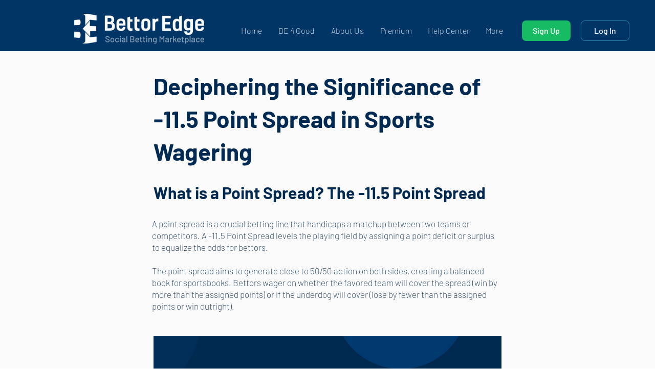

--- FILE ---
content_type: text/html; charset=utf-8
request_url: https://www.google.com/recaptcha/api2/aframe
body_size: 268
content:
<!DOCTYPE HTML><html><head><meta http-equiv="content-type" content="text/html; charset=UTF-8"></head><body><script nonce="HJUumoRkREwIjSND0KmfwA">/** Anti-fraud and anti-abuse applications only. See google.com/recaptcha */ try{var clients={'sodar':'https://pagead2.googlesyndication.com/pagead/sodar?'};window.addEventListener("message",function(a){try{if(a.source===window.parent){var b=JSON.parse(a.data);var c=clients[b['id']];if(c){var d=document.createElement('img');d.src=c+b['params']+'&rc='+(localStorage.getItem("rc::a")?sessionStorage.getItem("rc::b"):"");window.document.body.appendChild(d);sessionStorage.setItem("rc::e",parseInt(sessionStorage.getItem("rc::e")||0)+1);localStorage.setItem("rc::h",'1768726208438');}}}catch(b){}});window.parent.postMessage("_grecaptcha_ready", "*");}catch(b){}</script></body></html>

--- FILE ---
content_type: text/plain
request_url: https://www.google-analytics.com/j/collect?v=1&_v=j102&a=1318394937&t=pageview&_s=1&dl=https%3A%2F%2Fwww.bettoredge.com%2Fpoint-spreads%2F-11.5-point-spread&ul=en-us%40posix&dt=Deciphering%20the%20Significance%20of%20-11.5%20Point%20Spread%20in%20Sports%20Wagering&sr=1280x720&vp=1280x720&_u=YEBAAEABAAAAACAAI~&jid=92246223&gjid=1894115701&cid=1882083057.1768726205&tid=UA-149364295-1&_gid=578081521.1768726205&_r=1&_slc=1&gtm=45He61e1n81TJSS3G3v845656537za200zd845656537&gcd=13l3l3l3l1l1&dma=0&tag_exp=102015666~103116026~103200004~104527907~104528500~104684208~104684211~105391253~115938466~115938469~116744867~117041588&z=897859830
body_size: -451
content:
2,cG-GWQ9QB381K

--- FILE ---
content_type: text/xml
request_url: https://radar.snitcher.com/tracker/event
body_size: 333
content:
<?xml version="1.0"?><SendMessageResponse xmlns="http://queue.amazonaws.com/doc/2012-11-05/"><SendMessageResult><MessageId>1354ab0a-e3aa-4f40-a52a-70028d650edf</MessageId><MD5OfMessageBody>9ebfff3216472b18997b9b3186f1da40</MD5OfMessageBody><MD5OfMessageAttributes>61402877f3c52ccc30e612080477a864</MD5OfMessageAttributes></SendMessageResult><ResponseMetadata><RequestId>dbf20528-2553-591b-afb3-64ce845391e3</RequestId></ResponseMetadata></SendMessageResponse>

--- FILE ---
content_type: application/javascript
request_url: https://us-assets.i.posthog.com/array/phc_VOgl6v8COVPyu4AERusWqK8HSD2dDju99qSa70G4nLl/config.js
body_size: -112
content:
(function() {
  window._POSTHOG_REMOTE_CONFIG = window._POSTHOG_REMOTE_CONFIG || {};
  window._POSTHOG_REMOTE_CONFIG['phc_VOgl6v8COVPyu4AERusWqK8HSD2dDju99qSa70G4nLl'] = {
    config: {"token": "phc_VOgl6v8COVPyu4AERusWqK8HSD2dDju99qSa70G4nLl", "supportedCompression": ["gzip", "gzip-js"], "hasFeatureFlags": false, "captureDeadClicks": false, "capturePerformance": {"network_timing": true, "web_vitals": false, "web_vitals_allowed_metrics": null}, "autocapture_opt_out": false, "autocaptureExceptions": false, "analytics": {"endpoint": "/i/v0/e/"}, "elementsChainAsString": true, "errorTracking": {"autocaptureExceptions": false, "suppressionRules": []}, "logs": {"captureConsoleLogs": false}, "sessionRecording": false, "heatmaps": true, "conversations": false, "surveys": false, "productTours": false, "defaultIdentifiedOnly": true},
    siteApps: []
  }
})();